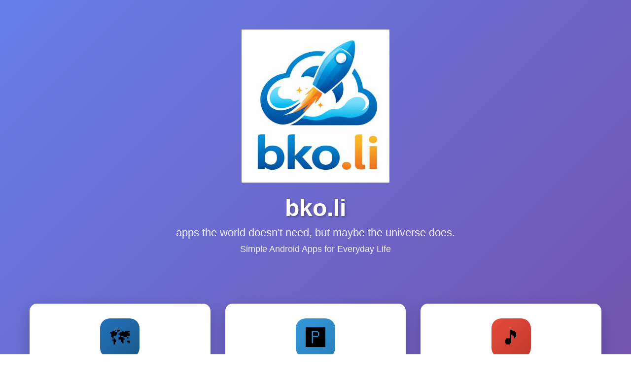

--- FILE ---
content_type: text/html; charset=utf-8
request_url: https://bko.li/
body_size: 5320
content:

<!DOCTYPE html>
<html lang="en">
<head>
    <meta charset="UTF-8">
    <meta name="viewport" content="width=device-width, initial-scale=1.0">
    <title>bko.li - Android Apps</title>
    <link rel="icon" type="image/png" href="/static/bko_li_logo_2.png">
    <link rel="shortcut icon" type="image/png" href="/static/bko_li_logo_2.png">
    <style>
        * {
            margin: 0;
            padding: 0;
            box-sizing: border-box;
        }
        
        body {
            font-family: 'Segoe UI', Tahoma, Geneva, Verdana, sans-serif;
            background: linear-gradient(135deg, #667eea 0%, #764ba2 100%);
            min-height: 100vh;
            padding: 20px;
        }
        
        .container {
            max-width: 1200px;
            margin: 0 auto;
        }
        
        .header {
            text-align: center;
            padding: 40px 20px;
            color: white;
        }
        
        .header img {
            max-width: 300px;
            height: auto;
            margin-bottom: 20px;
        }
        
        .header h1 {
            font-size: 3em;
            margin-bottom: 10px;
            text-shadow: 2px 2px 4px rgba(0,0,0,0.3);
        }
        
        .header p {
            font-size: 1.2em;
            opacity: 0.9;
        }
        
        .apps-grid {
            display: grid;
            grid-template-columns: repeat(auto-fit, minmax(300px, 1fr));
            gap: 30px;
            padding: 20px;
            margin-top: 40px;
        }
        
        .app-card {
            background: white;
            border-radius: 15px;
            padding: 30px;
            text-align: center;
            transition: transform 0.3s ease, box-shadow 0.3s ease;
            box-shadow: 0 10px 30px rgba(0,0,0,0.2);
            text-decoration: none;
            color: inherit;
            display: block;
        }
        
        .app-card:hover {
            transform: translateY(-10px);
            box-shadow: 0 15px 40px rgba(0,0,0,0.3);
        }
        
        .app-icon {
            width: 80px;
            height: 80px;
            border-radius: 20px;
            margin: 0 auto 20px;
            display: flex;
            align-items: center;
            justify-content: center;
            font-size: 40px;
        }
        
        .app-card.thurauen .app-icon {
            background: linear-gradient(135deg, #2371bb, #1a5a8a);
        }
        
        .app-card.parkplatze .app-icon {
            background: linear-gradient(135deg, #3498db, #2980b9);
        }
        
        .app-card.mp3 .app-icon {
            background: linear-gradient(135deg, #e74c3c, #c0392b);
        }
        
        .app-card h2 {
            font-size: 1.8em;
            margin-bottom: 15px;
            color: #333;
        }
        
        .app-card p {
            color: #666;
            line-height: 1.6;
            margin-bottom: 20px;
        }
        
        .app-badge {
            display: inline-block;
            background: #f0f0f0;
            color: #666;
            padding: 5px 15px;
            border-radius: 20px;
            font-size: 0.9em;
            margin-top: 10px;
        }
        
        .footer {
            text-align: center;
            padding: 40px 20px;
            color: white;
            opacity: 0.8;
            margin-top: 60px;
        }
        
        @media (max-width: 768px) {
            .header h1 {
                font-size: 2em;
            }
            
            .apps-grid {
                grid-template-columns: 1fr;
            }
        }
    </style>
</head>
<body>
    <div class="container">
        <div class="header">
            <img src="/static/bko_li_logo_2.png" alt="bko.li logo"/>
            <h1>bko.li</h1>
            <p style="font-size: 1.4em; font-weight: 500; margin-bottom: 10px;">apps the world doesn't need, but maybe the universe does.</p>
            <p style="font-size: 1.1em;">Simple Android Apps for Everyday Life</p>
        </div>
        
        <div class="apps-grid">
            <a href="/thurauen/" class="app-card thurauen">
                <div class="app-icon">🗺️</div>
                <h2>Thurauen Karten</h2>
                <p>Explore the Thurauen nature reserve with detailed offline maps. Navigate trails, find observation points, and discover this beautiful natural area.</p>
                <span class="app-badge">Nature & Maps</span>
            </a>
            
            <a href="/parkplatze-dach/" class="app-card parkplatze">
                <div class="app-icon">🅿️</div>
                <h2>Parkplätze Dach</h2>
                <p>Manage and locate rooftop parking spaces effortlessly. Perfect for multi-story car parks and buildings with roof parking facilities.</p>
                <span class="app-badge">Parking & Navigation</span>
            </a>
            
            <a href="/simple-mp3/" class="app-card mp3">
                <div class="app-icon">🎵</div>
                <h2>Simple MP3</h2>
                <p>A lightweight and straightforward MP3 player. Enjoy your music without complexity - simple, fast, and efficient.</p>
                <span class="app-badge">Music Player</span>
            </a>
        </div>
        
        <div class="footer">
            <p>&copy; 2026 bko.li - All rights reserved</p>
        </div>
    </div>
</body>
</html>
